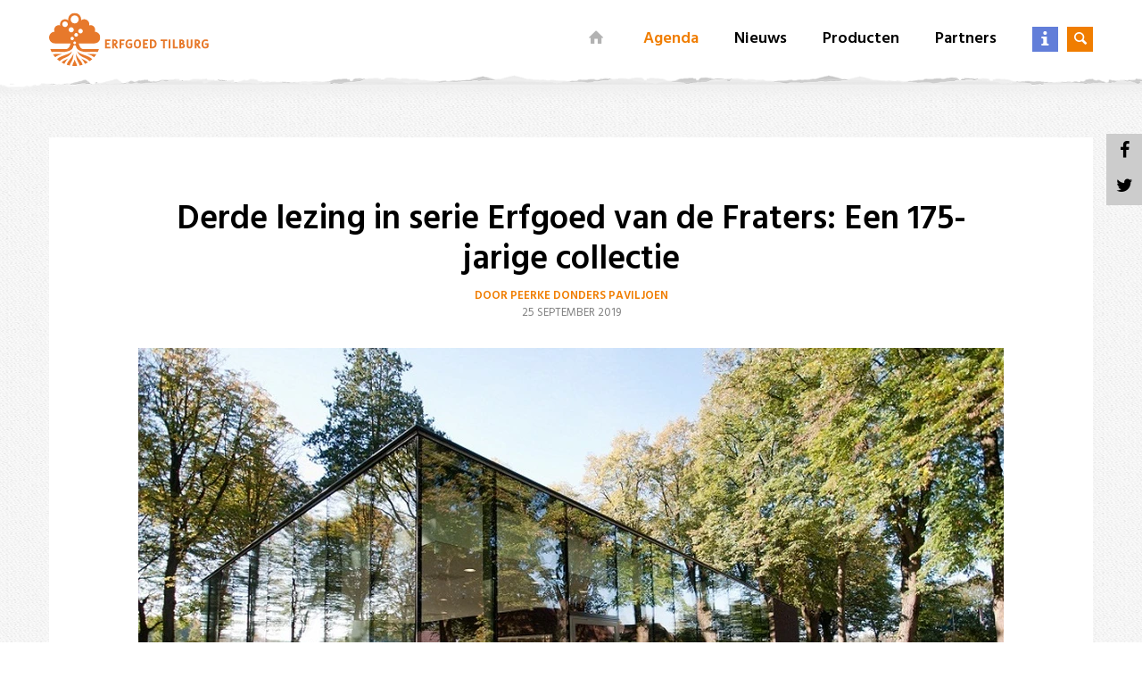

--- FILE ---
content_type: text/html; charset=utf-8
request_url: https://erfgoedtilburg.nl/agenda/eerste-lezing-in-serie-erfgoed-van-de-fraters-barmhartigheid-2/
body_size: 7018
content:
<!DOCTYPE html>
<html lang="nl" prefix="og: http://ogp.me/ns#">
<head>
    <meta charset="utf-8" />
    <meta http-equiv="X-UA-Compatible" content="IE=edge">
    <meta name="viewport" content="width=device-width, initial-scale=1, minimum-scale=1">

            <link href="/css/app.css" rel="stylesheet">
    
    <link href="//fonts.googleapis.com/css?family=Hind:400,600" rel="stylesheet">
    <link href="//maxcdn.bootstrapcdn.com/font-awesome/4.7.0/css/font-awesome.min.css" rel="stylesheet">

            <title>Derde lezing in serie Erfgoed van de Fraters: Een… | Erfgoed Tilburg</title><meta
name="referrer" content="always" /><meta
name="keywords" content="erfgoed, geschiedenis, tilburg, verleden" /><meta
name="description" content="Samen geven we toekomst aan het verleden van Tilburg. Op Erfgoed Tilburg nodigen we je uit het bijzondere erfgoed van Tilburg te ontdekken." /><link
rel="canonical" href="https://erfgoedtilburg.nl/agenda/eerste-lezing-in-serie-erfgoed-van-de-fraters-barmhartigheid-2/" /><meta
name="geo.placename" content="Erfgoed Tilburg" /><meta
name="dcterms.Identifier" content="https://erfgoedtilburg.nl/agenda/eerste-lezing-in-serie-erfgoed-van-de-fraters-barmhartigheid-2/" /><meta
name="dcterms.Format" content="text/html" /><meta
name="dcterms.Relation" content="Erfgoed Tilburg" /><meta
name="dcterms.Language" content="nl" /><meta
name="dcterms.Publisher" content="Erfgoed Tilburg" /><meta
name="dcterms.Type" content="text/html" /><meta
name="dcterms.Coverage" content="https://erfgoedtilburg.nl/" /><meta
name="dcterms.Rights" content="Copyright &copy;2026 Erfgoed Tilburg." /><meta
name="dcterms.Title" content="Derde lezing in serie Erfgoed van de Fraters: Een…" /><meta
name="dcterms.Creator" content="Visited" /><meta
name="dcterms.Subject" content="erfgoed, geschiedenis, tilburg, verleden" /><meta
name="dcterms.Contributor" content="Erfgoed Tilburg" /><meta
name="dcterms.Date" content="2026-01-28" /><meta
name="dcterms.Description" content="Samen geven we toekomst aan het verleden van Tilburg. Op Erfgoed Tilburg nodigen we je uit het bijzondere erfgoed van Tilburg te ontdekken." /><meta
property="fb:profile_id" content="132399800755005" /><meta
property="og:type" content="article" /><meta
property="og:locale" content="nl_NL" /><meta
property="og:url" content="https://erfgoedtilburg.nl/agenda/eerste-lezing-in-serie-erfgoed-van-de-fraters-barmhartigheid-2/" /><meta
property="og:title" content="Derde lezing in serie Erfgoed van de Fraters: Een 175-jarige collectie | Erfgoed Tilburg" /><meta
property="og:description" content="Samen geven we toekomst aan het verleden van Tilburg. Op Erfgoed Tilburg nodigen we je uit het bijzondere erfgoed van Tilburg te ontdekken." /><meta
property="og:image" content="https://erfgoedtilburg.nl/upload/items/2019/agenda/eerste-lezing-in-serie-erfgoed-van-de-fraters-barmhartigheid-1/_1200x630_crop_center-center/peerkedonders_tilburg_paviljoen.jpg" /><meta
property="og:site_name" content="Erfgoed Tilburg" /><meta
property="article:author" content="https://www.facebook.com/erfgoedtilburg" /><meta
property="article:publisher" content="https://www.facebook.com/erfgoedtilburg" /><meta
property="article:tag" content="erfgoed" /><meta
property="article:tag" content="geschiedenis" /><meta
property="article:tag" content="tilburg" /><meta
property="article:tag" content="verleden" /><meta
property="twitter:card" content="summary" /><meta
property="twitter:site" content="@erfgoedtilburg" /><meta
property="twitter:title" content="Alles over het erfgoed van Tilburg | Erfgoed Tilburg" /><meta
property="twitter:description" content="Samen geven we toekomst aan het verleden van Tilburg. Op Erfgoed Tilburg nodigen we je uit het bijzondere erfgoed van Tilburg te ontdekken." /><meta
property="twitter:image" content="https://erfgoedtilburg.nl/upload/items/default-seo.png" /><script type="application/ld+json">{"@context":"http://schema.org","@type":"Corporation","name":"Erfgoed Tilburg","url":"https://erfgoedtilburg.nl/","sameAs":["https://twitter.com/erfgoedtilburg","https://www.facebook.com/erfgoedtilburg"],"image":{"@type":"ImageObject","url":"https://erfgoedtilburg.nl/upload/items/erfgoed-tilburg-logo.png","height":"60","width":"179"},"logo":{"@type":"ImageObject","url":"https://erfgoedtilburg.nl/upload/items/erfgoed-tilburg-logo.png","height":"60","width":"179"},"location":{"@type":"Place","name":"Erfgoed Tilburg","image":{"@type":"ImageObject","url":"https://erfgoedtilburg.nl/upload/items/erfgoed-tilburg-logo.png","height":"60","width":"179"},"logo":{"@type":"ImageObject","url":"https://erfgoedtilburg.nl/upload/items/erfgoed-tilburg-logo.png","height":"60","width":"179"},"url":"https://erfgoedtilburg.nl/","sameAs":["https://twitter.com/erfgoedtilburg","https://www.facebook.com/erfgoedtilburg"]}}</script><script type="application/ld+json">{"@context":"http://schema.org","@type":"WebSite","name":"Erfgoed Tilburg","description":"Samen geven we toekomst aan het verleden van Tilburg. Op Erfgoed Tilburg nodigen we je uit het bijzondere erfgoed van Tilburg te ontdekken.","url":"https://erfgoedtilburg.nl/","image":"https://erfgoedtilburg.nl/upload/items/default-seo.png","sameAs":["https://twitter.com/erfgoedtilburg","https://www.facebook.com/erfgoedtilburg"],"copyrightHolder":{"@type":"Corporation","name":"Erfgoed Tilburg","url":"https://erfgoedtilburg.nl/","sameAs":["https://twitter.com/erfgoedtilburg","https://www.facebook.com/erfgoedtilburg"],"image":{"@type":"ImageObject","url":"https://erfgoedtilburg.nl/upload/items/erfgoed-tilburg-logo.png","height":"60","width":"179"},"logo":{"@type":"ImageObject","url":"https://erfgoedtilburg.nl/upload/items/erfgoed-tilburg-logo.png","height":"60","width":"179"},"location":{"@type":"Place","name":"Erfgoed Tilburg","image":{"@type":"ImageObject","url":"https://erfgoedtilburg.nl/upload/items/erfgoed-tilburg-logo.png","height":"60","width":"179"},"logo":{"@type":"ImageObject","url":"https://erfgoedtilburg.nl/upload/items/erfgoed-tilburg-logo.png","height":"60","width":"179"},"url":"https://erfgoedtilburg.nl/","sameAs":["https://twitter.com/erfgoedtilburg","https://www.facebook.com/erfgoedtilburg"]}},"author":{"@type":"Corporation","name":"Erfgoed Tilburg","url":"https://erfgoedtilburg.nl/","sameAs":["https://twitter.com/erfgoedtilburg","https://www.facebook.com/erfgoedtilburg"],"image":{"@type":"ImageObject","url":"https://erfgoedtilburg.nl/upload/items/erfgoed-tilburg-logo.png","height":"60","width":"179"},"logo":{"@type":"ImageObject","url":"https://erfgoedtilburg.nl/upload/items/erfgoed-tilburg-logo.png","height":"60","width":"179"},"location":{"@type":"Place","name":"Erfgoed Tilburg","image":{"@type":"ImageObject","url":"https://erfgoedtilburg.nl/upload/items/erfgoed-tilburg-logo.png","height":"60","width":"179"},"logo":{"@type":"ImageObject","url":"https://erfgoedtilburg.nl/upload/items/erfgoed-tilburg-logo.png","height":"60","width":"179"},"url":"https://erfgoedtilburg.nl/","sameAs":["https://twitter.com/erfgoedtilburg","https://www.facebook.com/erfgoedtilburg"]}},"creator":{"@type":"Organization","name":"Visited","alternateName":"Visited - Webdesign &amp; Development","description":"Visited is een internetbureau uit Tilburg dat samen met onze klanten bouwt aan digitale belevingen. Ze ontwerpen en ontwikkelen websites, webshops en platformen.","url":"https://www.visited.nl/","image":{"@type":"ImageObject","url":"https://erfgoedtilburg.nl/upload/partners/visited-logo.png","height":"540","width":"2000"},"telephone":"+31133699532","email":"&#105;&#110;&#102;&#111;&#64;&#118;&#105;&#115;&#105;&#116;&#101;&#100;&#46;&#110;&#108;","address":{"@type":"PostalAddress","streetAddress":"Veemarktstraat 34, Tilburg, Netherlands","addressCountry":"NL"},"logo":{"@type":"ImageObject","url":"https://erfgoedtilburg.nl/upload/partners/visited-logo.png","height":"540","width":"2000"},"location":{"@type":"Place","name":"Visited","alternateName":"Visited - Webdesign &amp; Development","description":"Visited is een internetbureau uit Tilburg dat samen met onze klanten bouwt aan digitale belevingen. Ze ontwerpen en ontwikkelen websites, webshops en platformen.","telephone":"+31133699532","url":"https://www.visited.nl/","geo":{"@type":"GeoCoordinates","latitude":"51.5581651","longitude":"5.0930067"},"address":{"@type":"PostalAddress","streetAddress":"Veemarktstraat 34, Tilburg, Netherlands","addressCountry":"NL"}},"contactPoint":[{"@type":"ContactPoint","telephone":"+31133699532","contactType":"technical support"}]}}</script><script type="application/ld+json">{"@context":"http://schema.org","@type":"Place","name":"Erfgoed Tilburg","image":{"@type":"ImageObject","url":"https://erfgoedtilburg.nl/upload/items/erfgoed-tilburg-logo.png","height":"60","width":"179"},"logo":{"@type":"ImageObject","url":"https://erfgoedtilburg.nl/upload/items/erfgoed-tilburg-logo.png","height":"60","width":"179"},"url":"https://erfgoedtilburg.nl/","sameAs":["https://twitter.com/erfgoedtilburg","https://www.facebook.com/erfgoedtilburg"]}</script><script type="application/ld+json">{"@context":"http://schema.org","@type":"BreadcrumbList","itemListElement":[{"@type":"ListItem","position":"1","item":{"@id":"https://erfgoedtilburg.nl/","name":"Home"}},{"@type":"ListItem","position":"2","item":{"@id":"https://erfgoedtilburg.nl/agenda/eerste-lezing-in-serie-erfgoed-van-de-fraters-barmhartigheid-2/","name":"Derde lezing in serie Erfgoed van de Fraters: Een 175-jarige collectie"}}]}</script>    
    <link rel="apple-touch-icon" sizes="180x180" href="/img/favicon/apple-touch-icon.png">
<link rel="icon" type="image/png" sizes="32x32" href="/img/favicon/favicon-32x32.png">
<link rel="icon" type="image/png" sizes="16x16" href="/img/favicon/favicon-16x16.png">
<link rel="manifest" href="/img/favicon/manifest.json">
<link rel="mask-icon" href="/img/favicon/safari-pinned-tab.svg" color="#f07d00">
<link rel="shortcut icon" href="/img/favicon/favicon.ico">
<meta name="apple-mobile-web-app-title" content="Erfgoed Tilburg">
<meta name="application-name" content="Erfgoed Tilburg">
<meta name="msapplication-config" content="/img/favicon/browserconfig.xml">
<meta name="theme-color" content="#ffffff">    <script>(function(w,d,s,l,i){w[l]=w[l]||[];w[l].push({'gtm.start':
new Date().getTime(),event:'gtm.js'});var f=d.getElementsByTagName(s)[0],
j=d.createElement(s),dl=l!='dataLayer'?'&l='+l:'';j.async=true;j.src=
'https://www.googletagmanager.com/gtm.js?id='+i+dl;f.parentNode.insertBefore(j,f);
})(window,document,'script','dataLayer','GTM-P5T8VC7');</script>
</head>

<body>
    <noscript><iframe src="https://www.googletagmanager.com/ns.html?id=GTM-P5T8VC7"
height="0" width="0" style="display:none;visibility:hidden"></iframe></noscript>

    <div class="wrapper">

        <header class="header" id="header">
            <div class="header_main row">
                <div class="column small-12">
                                                                        <a href="/" title="Terug naar de homepagina" class="logo">        <img src="/img/erfgoed-tilburg-logo.svg" alt="Erfgoed Tilburg" onerror="this.onerror=null; this.src='/img/erfgoed-tilburg-logo.svg'">
    </a>
                        
                                                    <nav class="medium-text-right">

                                                                <ul class="menu_main reset_list" id="menu_main" data-animate="menu-in menu-out">
                                    <li>
                                        <a href="/" class="homepage" title="Terug naar de homepage">
                                            <i class="icon-home"></i>
                                            <span class="show-for-small-only">Homepage</span>
                                        </a>
                                    </li>
                                                                                                                    <li>
                                            <a href="/agenda/" class=" active" title="">Agenda</a>
                                        </li>
                                                                                                                    <li>
                                            <a href="/nieuws/" class=" " title="">Nieuws</a>
                                        </li>
                                                                                                                    <li>
                                            <a href="/producten/" class=" " title="">Producten</a>
                                        </li>
                                                                                                                    <li>
                                            <a href="/partners/" class=" " title="">Partners</a>
                                        </li>
                                                                        <li class="menu_main_info">
                                        <a href="#info" title="Informatie over Erfgoed Tilburg">
                                            <i class="icon-info"></i>
                                            <span class="show-for-small-only">Informatie</span>
                                        </a>
                                        <div class="info_popup">
    <div class="triangle"></div>
    <ul>
                    <li>
                <div class="show-for-medium">
                    <h3>Over Erfgoed Tilburg</h3>
                    <p>Erfgoed Tilburg is er voor alle Tilburgers en andere mensen die geïnteresseerd zijn in de geschiedenis van Tilburg. De site biedt een bonte verzameling aan nieuws, activiteiten en producten die met Tilburgs erfgoed te maken hebben.</p>
                </div>

                            </li>
                    <li>
                <div class="show-for-medium">
                    <h3>Vragen of opmerkingen?</h3>
                    <p>De eindredactie van Erfgoed Tilburg is in handen van Stadsmuseum Tilburg. Heeft u een vraag of opmerking over de site of de inhoud daarvan?</p>
                </div>

                                    <span class="info_link">
                        <a href="https://erfgoedtilburg.nl/contact/" title="Contact opnemen">Contact opnemen</a>
                    </span>
                            </li>
                    <li>
                <div class="show-for-medium">
                    <h3>Bericht plaatsen</h3>
                    <p>Wilt u graag uw erfgoed-gerelateerde evenement, nieuwsbericht of andere activiteit op Erfgoed Tilburg plaatsen? Neem contact op met de redactie.</p>
                </div>

                                    <span class="info_link">
                        <a href="https://erfgoedtilburg.nl/bericht-plaatsen/" title="Bericht plaatsen">Bericht plaatsen</a>
                    </span>
                            </li>
                    <li>
                <div class="show-for-medium">
                    <h3>Financiële bijdrage voor Erfgoed</h3>
                    <p>Wist u dat er mogelijkheden zijn voor een financiële bijdrage voor uw erfgoedproject?</p>
                </div>

                                    <span class="info_link">
                        <a href="https://erfgoedtilburg.nl/subsidie/" title="Erfgoedbijdrage">Erfgoedbijdrage</a>
                    </span>
                            </li>
            </ul>
</div>                                    </li>
                                    <li class="menu_main_search">
                                        <a href="#zoeken" title="Zoeken op Erfgoed Tilburg" data-open="zoeken">
                                            <i class="icon-search"></i>
                                            <span class="show-for-small-only">Zoeken</span>
                                        </a>
                                    </li>
                                </ul>

                                <div class="mobile_menu_btn" data-responsive-toggle="menu_main" data-hide-for="medium">
                                    <button class="mob_menu_btn" type="button" data-toggle="menu_main"></button>
                                </div>

                            </nav>
                                                            </div>
            </div>

                    </header>

                    <main class="main paper_top bg_paper">
                
    <div class="bg_paper pad_big">
        <div class="row">
            <div class="column small-12">
                
                    
                    <div class="item_detail_wrapper pad_big">
                        <div class="row">
                            <div class="column small-12">

                                <article class="item item_detail">
                                    <header>
                                        <h1>Derde lezing in serie Erfgoed van de Fraters: Een 175-jarige collectie</h1>
                                                    <span class="doorpartner">
            Door Peerke Donders Paviljoen
        </span>
    
                                                <span class="date">
        25 september 2019
    </span>

                                    </header>
                                    <figure>
                                        <div class="fig_tr">
                                                            
                                        </div>
                                        <div class="fig_bl">
                                                <span class="type_label agenda">
            Lezing
        </span>
                                        </div>

                                            
    <picture>
        <source type="image/webp" srcset="/_resized/upload/items/2019/agenda/eerste-lezing-in-serie-erfgoed-van-de-fraters-barmhartigheid-1/1378/peerkedonders_tilburg_paviljoen_5aee3e0359ef1bc223c946ab63b2e0d1.webp 2x, /_resized/upload/items/2019/agenda/eerste-lezing-in-serie-erfgoed-van-de-fraters-barmhartigheid-1/1378/peerkedonders_tilburg_paviljoen_de40270cf51066b92582f3b392dcb0c0.webp 1x"/>
        <img srcset="/_resized/upload/items/2019/agenda/eerste-lezing-in-serie-erfgoed-van-de-fraters-barmhartigheid-1/1378/peerkedonders_tilburg_paviljoen_5aee3e0359ef1bc223c946ab63b2e0d1.jpg 2x" src="/_resized/upload/items/2019/agenda/eerste-lezing-in-serie-erfgoed-van-de-fraters-barmhartigheid-1/1378/peerkedonders_tilburg_paviljoen_de40270cf51066b92582f3b392dcb0c0.jpg" alt="Peerkedonders Tilburg Paviljoen"/>
    </picture>


                                    </figure>
                                    <div class="figure_bottom">

                                                                                    <div class="fig_onderschrift">
                                                Foto: Peerke Donders Paviljoen in Tilburg-Noord
                                            </div>
                                        
                                        <ul class="breadcrumb hide-for-small-only">
                                            <li><a href="/">Home</a></li>
                                            <li><a href="/agenda/">Agenda</a></li>
                                            <li><a href="https://erfgoedtilburg.nl/agenda/eerste-lezing-in-serie-erfgoed-van-de-fraters-barmhartigheid-2/">Derde lezing in serie Erfgoed van de Fraters: Een 175-jarige collectie</a></li>
                                        </ul>

                                    </div>
                                    <div class="row">
                                        <div class="column small-12 medium-8">
                                            <div class="main">

                                                                                                    <p>
                                                        <b>
                                                            In september en oktober van 2019 wordt er een serie van drie lezingen georganiseerd in het Peerke Donders Paviljoen. Deze lezingen passen bij de expositie Missie van Barmhartigheid, bij gelegenheid van 175 jaar Fraters van Tilburg.  

Op zondag 20 oktober geeft kunsthistoricus Joost van Hest een lezing over de 175 jaar oude collectie van de Fraters, het culturele erfgoed van de Fraters in Tilburg. Deze lezing start om 15.00 uur in het paviljoen en is gratis te bezoeken.
                                                        </b>
                                                    </p>
                                                
                                                <div class="content">
                                                    <p>In deze lezing doet Joost van Hest verslag van zijn inventarisatie van het cultuurgoed van de fraters in Tilburg. Wat zijn betekenisvolle schilderijen en andere objecten? Wat zeggen ze over de identiteit en missie van de fraters? Wat moet er met deze collectie gebeuren en vooral: wat is het behouden waard?</p><p>Joost van Hest is kunsthistoricus en gespecialiseerd in religieus erfgoed. Als erfgoedconsulent adviseert hij veel Nederlandse kloosters. In 2016 maakte hij, in samenwerking met Museum Catharijneconvent, een inventarisatie van het cultuurgoed van de Fraters in Tilburg. Hierover schreef hij ook een artikel in het blad "Tilburg, tijdschrift voor geschiedenis, monumenten en cultuur, april 2019".</p><p>Dit is de derde en laatste lezing in een serie van drie.</p>
                                                </div>

                                                                                            </div>

                                            
                                            <ul class="tags">
                                                                                            </ul>

                                            <div class="sharer">
                                                <div class="share_title">
                                                    Deel dit bericht met een ander
                                                </div>
                                                <div class="share"></div>
                                            </div>
                                        </div>
                                        <div class="column small-12 medium-4">
                                                                                            <div class="side">
                                                                                                                <div class="date_block" title="Deze activiteit is reeds verlopen"><span class="doorlopend">
                        Verlopen
                    </span></div>
                                                                                                        <h3>Datum en tijden</h3>
                                                                                                            <p>Zondag 20 oktober om 15.00 uur</p>
                                                                                                    </div>
                                            
                                                                                            <div class="side">
                                                    <h3>Locatie</h3>
                                                                                                            <div class="map_overlay">
                                                            <div id="map"></div>
                                                        </div>
                                                                                                                                                                <div class="locatie">
                                                            Peerke Donders Paviljoen - Museum voor Naastenliefde<br />
Peerke Donderspark 3<br />
5011 XL Tilburg
                                                        </div>
                                                                                                    </div>
                                            
                                            
                                                                                            <div class="side">
                                                    <h3>Meer informatie</h3>
                                                    e-mail aan secretariaat van de Fraters: j.kortekaas@cmmbrothers.nl of telefonisch op 013-5432777 (ma t/m do 9.00-12.30 uur)
                                                </div>
                                            
                                            
                                            <div class="side">
                                                <h3>Geplaatst door</h3>
                                                                                                                                                        <div class="side_partner">
                                                        Peerke Donders Paviljoen
                                                    </div>
                                                                                                                                                </div>
                                        </div>
                                    </div>
                                </article>

                            </div>
                        </div>
                    </div>

                
                                    
                    
                                            
                        
                        
                        
                    
                    
                                            <div class="linked">
                            <div class="heading_line pad_big">
                                <h3>Wellicht ook interessant voor je</h3>
                            </div>
                            <div class="row" data-equalizer data-equalize-on="medium">
                                                                    <div class="column small-12 medium-4">
                                        <article class="item item_full ">
    <a href="https://erfgoedtilburg.nl/nieuws/twee-batôns-dirigeerstokjes-van-jos-kessels/">
        <figure>
            <div class="fig_tr">
                                            </div>
            <div class="fig_bl">
                    <span class="type_label nieuws">
            Nieuws
        </span>
            </div>

                                
    <picture>
        <source type="image/webp" srcset="/_resized/upload/items/2025/nieuws/twee-batôns-dirigeerstokjes-van-jos-kessels/2976/250504-Bezoek-Claudia-aan-Kessels-Museum-060-scaled_5eca3fd28ae36aad1a6aa03b14904c4c.webp 2x, /_resized/upload/items/2025/nieuws/twee-batôns-dirigeerstokjes-van-jos-kessels/2976/250504-Bezoek-Claudia-aan-Kessels-Museum-060-scaled_381ef986b23a62916401f752f724e9b3.webp 1x"/>
        <img srcset="/_resized/upload/items/2025/nieuws/twee-batôns-dirigeerstokjes-van-jos-kessels/2976/250504-Bezoek-Claudia-aan-Kessels-Museum-060-scaled_5eca3fd28ae36aad1a6aa03b14904c4c.jpg 2x" src="/_resized/upload/items/2025/nieuws/twee-batôns-dirigeerstokjes-van-jos-kessels/2976/250504-Bezoek-Claudia-aan-Kessels-Museum-060-scaled_381ef986b23a62916401f752f724e9b3.jpg" alt="250504 Bezoek Claudia Aan Kessels Museum 060 Scaled"/>
    </picture>

                    </figure>

        <div class="main">
            <div data-equalizer-watch>
                <h2>Twee Batôns (dirigeerstokjes) van Jos Kessels</h2>
                <p>Nu te zien in het Kessels Museum</p>
            </div>
            <footer>
                            <span class="doorpartner">
            Door Kessels Muziek
        </span>
    
                        <span class="date">
        19 juni 2025
    </span>

            </footer>
        </div>
    </a>
</article>                                    </div>
                                                                    <div class="column small-12 medium-4">
                                        <article class="item item_full ">
    <a href="https://erfgoedtilburg.nl/agenda/peerke-donders-park/">
        <figure>
            <div class="fig_tr">
                                        <div class="date_block" title="doorlopende activiteit"><span class="doorlopend">
                    doorlopend
                </span></div>
                                            </div>
            <div class="fig_bl">
                    <span class="type_label agenda">
            Tentoonstelling
        </span>
            </div>

                                
    <picture>
        <source type="image/webp" srcset="/_resized/upload/items/2020/agenda/peerke-donders-park/417/peerke-donders-paviljoen-foto-anthonie-quispel_5eca3fd28ae36aad1a6aa03b14904c4c.webp 2x, /_resized/upload/items/2020/agenda/peerke-donders-park/417/peerke-donders-paviljoen-foto-anthonie-quispel_381ef986b23a62916401f752f724e9b3.webp 1x"/>
        <img srcset="/_resized/upload/items/2020/agenda/peerke-donders-park/417/peerke-donders-paviljoen-foto-anthonie-quispel_5eca3fd28ae36aad1a6aa03b14904c4c.jpg 2x" src="/_resized/upload/items/2020/agenda/peerke-donders-park/417/peerke-donders-paviljoen-foto-anthonie-quispel_381ef986b23a62916401f752f724e9b3.jpg" alt="Peerke Donders Paviljoen Foto Anthonie Quispel"/>
    </picture>

                    </figure>

        <div class="main">
            <div data-equalizer-watch>
                <h2>Museum in Peerke Donders Park</h2>
                <p>Ten noorden van Tilburg wordt op een historische plek religieuze volkscultuur verenigd met een eigentijdse beleving in een museum voor naastenliefde.</p>
            </div>
            <footer>
                            <span class="doorpartner">
            Door Peerke Donders Park
        </span>
    
                        <span class="date">
        28 november 2017
    </span>

            </footer>
        </div>
    </a>
</article>                                    </div>
                                                                    <div class="column small-12 medium-4">
                                        <article class="item item_full ">
    <a href="https://erfgoedtilburg.nl/nieuws/open-call-monument-slavernijverleden/">
        <figure>
            <div class="fig_tr">
                                            </div>
            <div class="fig_bl">
                    <span class="type_label nieuws">
            Nieuws
        </span>
            </div>

                                
    <picture>
        <source type="image/webp" srcset="/_resized/upload/items/2020/nieuws/open-call-monument-slavernijverleden/1808/Knipsel_5eca3fd28ae36aad1a6aa03b14904c4c.webp 2x, /_resized/upload/items/2020/nieuws/open-call-monument-slavernijverleden/1808/Knipsel_381ef986b23a62916401f752f724e9b3.webp 1x"/>
        <img srcset="/_resized/upload/items/2020/nieuws/open-call-monument-slavernijverleden/1808/Knipsel_5eca3fd28ae36aad1a6aa03b14904c4c.jpg 2x" src="/_resized/upload/items/2020/nieuws/open-call-monument-slavernijverleden/1808/Knipsel_381ef986b23a62916401f752f724e9b3.jpg" alt="Knipsel"/>
    </picture>

                    </figure>

        <div class="main">
            <div data-equalizer-watch>
                <h2>Open call: Monument slavernijverleden</h2>
                <p>Kunstenaar gezocht voor nieuw monument!</p>
            </div>
            <footer>
                            <span class="doorpartner">
            Door Comité 30 juni - 1 juli Tilburg
        </span>
    
                        <span class="date">
        19 november 2020
    </span>

            </footer>
        </div>
    </a>
</article>                                    </div>
                                                            </div>
                        </div>
                    
                
            </div>
        </div>
    </div>

            </main>
        
        <div class="social_menu_side show-for-medium">
                    <ul class="reset_list">
                    <li>
                <a href="https://www.facebook.com/erfgoedtilburg" class="facebook" title="" target="_blank">
                    <i class="icon-facebook"></i>
                    <span>Facebook</span>
                </a>
            </li>
                    <li>
                <a href="https://twitter.com/erfgoedtilburg" class="twitter" title="" target="_blank">
                    <i class="icon-twitter"></i>
                    <span>Twitter</span>
                </a>
            </li>
            </ul>
        </div>

    </div>

    <footer class="footer">
        
            
<div class="footer_cta footer_cta_gray" data-interchange="[/_resized/upload/items/footer_banners/410/footer_40dceb520c2162512a8e8addf73b0e2a.jpg, small], [/_resized/upload/items/footer_banners/410/footer_76c2033ec4be88e603cfb5db1c34fc9c.jpg, medium], [/_resized/upload/items/footer_banners/410/footer_106f97a8e3403c2e9be3d37d394fba08.jpg, large], [/_resized/upload/items/footer_banners/410/footer_38abe731d2dc62dc9465577a21ef1e9f.jpg, xlarge], [/_resized/upload/items/footer_banners/410/footer_e8c7523c9d3f2bd732dbdef715ff9082.jpg, xxlarge]">
    <h3>Zelf een interessant erfgoedproject?</h3>
    <p>
        Je kunt in aanmerking komen voor subsidie.<br>
        <a href="/subsidie/" class="button primary large">Meer informatie</a>
    </p>
</div>
            <div class="footer_bottom">
                <div class="row">
                    <nav class="column small-12 large-3">

                                                <ul class="menu_footer reset_list">
                                                            <li>
                                    <a href="/agenda/" class="" title="">Agenda</a>
                                </li>
                                                            <li>
                                    <a href="/nieuws/" class="" title="">Nieuws</a>
                                </li>
                                                            <li>
                                    <a href="/producten/" class="" title="">Producten</a>
                                </li>
                                                            <li>
                                    <a href="/partners/" class="" title="">Partners</a>
                                </li>
                                                    </ul>

                    </nav>
                    <nav class="column small-12 large-3">

                                                <ul class="menu_footer reset_list">
                                                            <li>
                                    <a href="/contact" class="" title="">Contact opnemen</a>
                                </li>
                                                            <li>
                                    <a href="/bericht-plaatsen" class="" title="">Bericht plaatsen</a>
                                </li>
                                                            <li>
                                    <a href="/subsidie" class="" title="">Erfgoedbijdrage</a>
                                </li>
                                                    </ul>

                                                <ul class="menu_footer reset_list">
                                                            <li>
                                    <a href="/proclaimer" class="" title="">Proclaimer</a>
                                </li>
                                                            <li>
                                    <a href="/privacy-policy" class="" title="">Privacy policy</a>
                                </li>
                                                    </ul>

                    </nav>
                    <div class="column small-12 large-3">

                                                
                    </div>
                    <div class="column small-12 large-3 large-text-right">

                        <h4>Volg ons</h4>
                        <div class="footer_sm">
                                    <ul class="reset_list">
                    <li>
                <a href="https://www.facebook.com/erfgoedtilburg" class="facebook" title="" target="_blank">
                    <i class="icon-facebook"></i>
                    <span>Facebook</span>
                </a>
            </li>
                    <li>
                <a href="https://twitter.com/erfgoedtilburg" class="twitter" title="" target="_blank">
                    <i class="icon-twitter"></i>
                    <span>Twitter</span>
                </a>
            </li>
            </ul>
                        </div>

                    </div>
                    <div class="column small-12 large-text-right">
                        <div class="copy">
                            <span>&copy; 2026 Erfgoed Tilburg</span>
                            <span>Website door <a href="https://www.visited.nl" target="_blank">Visited</a></span>
                        </div>
                    </div>
                </div>
            </div>
            </footer>

        
        
                    <script>var map;function initMap(){map=new google.maps.Map(document.getElementById("map"),{center:{lat:0.00000000,lng:0.00000000},zoom:14,scrollwheel:false,disableDefaultUI:true,panControl:false,zoomControl:false,scaleControl:false});var noPoi=[{"featureType":"administrative","elementType":"all","stylers":[{"visibility":"off"}]},{"featureType":"administrative","elementType":"labels.text","stylers":[{"saturation":"29"},{"lightness":"16"}]},{"featureType":"administrative.neighborhood","elementType":"all","stylers":[{"visibility":"off"}]},{"featureType":"administrative.land_parcel","elementType":"all","stylers":[{"visibility":"off"}]},{"featureType":"landscape.man_made","elementType":"all","stylers":[{"visibility":"off"}]},{"featureType":"poi","elementType":"labels","stylers":[{"visibility":"off"}]},{"featureType":"road","elementType":"labels","stylers":[{"lightness":20}]},{"featureType":"road.highway","elementType":"geometry","stylers":[{"hue":"#f49935"}]},{"featureType":"road.highway","elementType":"labels","stylers":[{"visibility":"off"}]},{"featureType":"road.arterial","elementType":"geometry","stylers":[{"hue":"#fad959"}]},{"featureType":"road.arterial","elementType":"labels","stylers":[{"visibility":"off"}]},{"featureType":"road.local","elementType":"geometry","stylers":[{"visibility":"simplified"}]},{"featureType":"road.local","elementType":"labels","stylers":[{"visibility":"simplified"}]},{"featureType":"transit","elementType":"all","stylers":[{"visibility":"off"}]},{"featureType":"water","elementType":"all","stylers":[{"hue":"#007bff"},{"saturation":30},{"lightness":49}]},{"featureType":"water","elementType":"labels","stylers":[{"visibility":"off"}]}];map.setOptions({styles:noPoi});var marker=new google.maps.Marker({position:{lat:0.00000000,lng:0.00000000},map:map});}</script> <script src="//maps.googleapis.com/maps/api/js?key=AIzaSyBrGR5wn6HMbsvn5khVj7G88TYaq_3vSIQ&callback=initMap" async defer></script>        
    
    <div class="reveal" id="zoeken" data-reveal  data-animation-in="fade-in">
    <div class="zoeken">
        <h3>Zoeken op Erfgoed Tilburg</h3>

        <form action="https://erfgoedtilburg.nl/zoeken/">
            <div class="input-group">
                <input type="search" class="input-group-field" name="q" placeholder="Zoekterm">
                <div class="input-group-button">
                    <button type="submit" class="button"><i class="icon-right"></i></button>
                </div>
            </div>
        </form>
    </div>

    <button class="close-button" data-close aria-label="Close modal" type="button">
        <span aria-hidden="true">&times;</span>
    </button>
</div>

                        <script src="/js/app.js" async></script>
            
    <!-- ***************************************************** -->
    <!-- ***                                               *** -->
    <!-- ***    Webdesign & development door Visited.nl    *** -->
    <!-- ***                                               *** -->
    <!-- ***************************************************** -->

</body>
</html>

--- FILE ---
content_type: image/svg+xml
request_url: https://erfgoedtilburg.nl/img/erfgoed-tilburg-logo.svg
body_size: 4076
content:
<?xml version="1.0" encoding="UTF-8"?>
<svg width="179px" height="60px" viewBox="0 0 179 60" version="1.1" xmlns="http://www.w3.org/2000/svg" xmlns:xlink="http://www.w3.org/1999/xlink">
    <!-- Generator: Sketch 46.2 (44496) - http://www.bohemiancoding.com/sketch -->
    <title>erfgoed-tilburg-logo</title>
    <desc>Created with Sketch.</desc>
    <defs>
        <polygon id="path-1" points="28.7097115 60 0.0346153846 60 0.0346153846 0.535961538 28.7097115 0.535961538 57.3848077 0.535961538 57.3848077 60"></polygon>
    </defs>
    <g id="Page-1" stroke="none" stroke-width="1" fill="none" fill-rule="evenodd">
        <g id="erfgoed-tilburg-logo">
            <g id="Group-3">
                <mask id="mask-2" fill="white">
                    <use xlink:href="#path-1"></use>
                </mask>
                <g id="Clip-2"></g>
                <path d="M28.6926923,52.7619231 C29.3584615,55.3425 31.0909615,57.1246154 31.29,59.8840385 C30.4338462,59.9601923 29.5678846,60 28.6926923,60 C27.8169231,60 26.9509615,59.9601923 26.0953846,59.8840385 C26.2938462,57.1246154 28.0269231,55.3425 28.6921154,52.7619231 L28.6921154,52.7601923 L28.6926923,52.7601923 L28.6926923,52.7596154 L28.6926923,52.7619231 Z M14.0175,56.0163462 C15.0259615,56.6088462 16.0719231,57.1430769 17.1530769,57.6126923 C18.1955769,55.4573077 19.8640385,53.0619231 21.4234615,51.4615385 C20.0042308,52.32 15.2001923,54.27 14.0175,56.0163462 L14.0175,56.0163462 Z M19.8288462,58.62 C20.9134615,58.9673077 22.0257692,59.2528846 23.1617308,59.4721154 C24.0761538,55.1394231 26.9151923,55.0782692 27.3323077,46.1705769 C25.0038462,52.0148077 20.9175,54.1136538 19.8288462,58.62 L19.8288462,58.62 Z M25.9315385,43.4261538 C22.1705769,47.6434615 14.2303846,47.5044231 8.95153846,52.2415385 C9.89076923,53.115 10.8876923,53.9273077 11.9365385,54.6709615 C16.3298077,49.6753846 22.6592308,51.2965385 25.9315385,43.4261538 L25.9315385,43.4261538 Z M4.42384615,46.8778846 C5.18769231,48.0426923 6.03346154,49.1486538 6.95192308,50.1888462 C8.69884615,48.5555769 11.43,47.4773077 14.7542308,46.5605769 C10.9886538,46.6078846 7.32403846,46.38 4.42384615,46.8778846 L4.42384615,46.8778846 Z M34.2236538,59.4721154 C35.3596154,59.2528846 36.4719231,58.9673077 37.5565385,58.62 C36.4673077,54.1136538 32.3815385,52.0148077 30.0525,46.1705769 C30.4701923,55.0782692 33.3092308,55.1394231 34.2236538,59.4721154 L34.2236538,59.4721154 Z M42.6311538,46.5605769 C45.9553846,47.4773077 48.6859615,48.5555769 50.4334615,50.1888462 C51.3519231,49.1486538 52.1971154,48.0426923 52.9609615,46.8778846 C50.0607692,46.38 46.3967308,46.6078846 42.6311538,46.5605769 L42.6311538,46.5605769 Z M35.9619231,51.4615385 C37.5213462,53.0619231 39.1898077,55.4573077 40.2317308,57.6126923 C41.3128846,57.1430769 42.3594231,56.6088462 43.3673077,56.0163462 C42.1846154,54.27 37.3811538,52.32 35.9619231,51.4615385 L35.9619231,51.4615385 Z M31.4532692,43.4261538 C34.7261538,51.2965385 41.055,49.6753846 45.4488462,54.6709615 C46.4976923,53.9273077 47.4946154,53.115 48.4332692,52.2415385 C43.1544231,47.5044231 35.2148077,47.6434615 31.4532692,43.4261538 L31.4532692,43.4261538 Z M38.2263462,41.0769231 L55.8911538,41.0769231 C55.4821154,42.1823077 55.0061538,43.2548077 54.4701923,44.2915385 C50.3815385,43.6286538 43.1682692,44.4201923 40.6119231,44.25 C36.6455769,43.9857692 30.8278846,42.3023077 30.2457692,38.0769231 C30.1678846,37.2438462 29.5332692,36.675 28.7371154,36.6715385 L28.7365385,36.6715385 C28.7221154,36.6715385 28.7076923,36.6732692 28.6926923,36.6738462 C28.6776923,36.6732692 28.6632692,36.6715385 28.6482692,36.6715385 C27.8515385,36.675 27.2175,37.2438462 27.1396154,38.0769231 C26.5569231,42.3023077 20.7398077,43.9857692 16.7734615,44.25 C14.2171154,44.4201923 7.00326923,43.6286538 2.91461538,44.2915385 C2.37923077,43.2548077 1.90326923,42.1823077 1.49365385,41.0769231 L19.1584615,41.0769231 C22.5680769,40.8657692 23.9607692,35.7369231 24.1159615,34.6407692 L6.55269231,34.6407692 C2.93365385,34.6407692 0,31.7001923 0,28.0736538 C0,24.5619231 2.75076923,21.6940385 6.21057692,21.5157692 C5.90711538,20.8609615 5.73634615,20.1311538 5.73634615,19.3615385 C5.73634615,16.53 8.03134615,14.2344231 10.8628846,14.2344231 C11.4271154,14.2344231 11.9694231,14.3267308 12.4771154,14.4951923 C12.3744231,14.0711538 12.3178846,13.6280769 12.3178846,13.1723077 C12.3178846,10.0817308 14.8332692,7.56634615 17.9238462,7.56634615 C19.3009615,7.56634615 20.5632692,8.06653846 21.54,8.89326923 C21.4840385,8.53153846 21.4551923,8.16057692 21.4551923,7.78326923 C21.4551923,3.79038462 24.7009615,0.541730769 28.6921154,0.535961538 L28.6926923,0.535961538 C32.6844231,0.541730769 35.9301923,3.79038462 35.9301923,7.78326923 C35.9301923,8.16057692 35.9007692,8.53153846 35.8448077,8.89326923 C36.8221154,8.06653846 38.0838462,7.56634615 39.4609615,7.56634615 C42.5521154,7.56634615 45.0669231,10.0817308 45.0669231,13.1723077 C45.0669231,13.6280769 45.0109615,14.0711538 44.9076923,14.4951923 C45.4153846,14.3267308 45.9576923,14.2344231 46.5219231,14.2344231 C49.3534615,14.2344231 51.6490385,16.53 51.6490385,19.3615385 C51.6490385,20.1311538 51.4782692,20.8609615 51.1742308,21.5157692 C54.6340385,21.6940385 57.3848077,24.5619231 57.3848077,28.0736538 C57.3848077,31.7001923 54.4511538,34.6407692 50.8326923,34.6407692 L33.2688462,34.6407692 C33.4240385,35.7369231 34.8173077,40.8657692 38.2263462,41.0769231 L38.2263462,41.0769231 Z M21.0340385,13.1723077 C21.0340385,11.4576923 19.6390385,10.0626923 17.9238462,10.0626923 C16.2092308,10.0626923 14.8136538,11.4576923 14.8136538,13.1723077 C14.8136538,14.8875 16.2092308,16.2825 17.9238462,16.2825 C19.6390385,16.2825 21.0340385,14.8875 21.0340385,13.1723077 L21.0340385,13.1723077 Z M24.1955769,7.78326923 C24.1955769,10.2686538 26.2171154,12.2907692 28.7025,12.2907692 C31.1878846,12.2907692 33.21,10.2686538 33.21,7.78326923 C33.21,5.29788462 31.1878846,3.27634615 28.7025,3.27634615 C26.2171154,3.27634615 24.1955769,5.29788462 24.1955769,7.78326923 L24.1955769,7.78326923 Z M24.8532692,22.2455769 C26.4282692,22.2455769 27.7032692,20.9694231 27.7032692,19.395 C27.7032692,17.8205769 26.4282692,16.5444231 24.8532692,16.5444231 C23.2788462,16.5444231 22.0026923,17.8205769 22.0026923,19.395 C22.0026923,20.9694231 23.2788462,22.2455769 24.8532692,22.2455769 L24.8532692,22.2455769 Z M27.8469231,29.1461538 C27.8469231,28.0938462 26.9936538,27.2405769 25.9413462,27.2405769 C24.8890385,27.2405769 24.0363462,28.0938462 24.0363462,29.1461538 C24.0363462,30.1978846 24.8890385,31.0511538 25.9413462,31.0511538 C26.9936538,31.0511538 27.8469231,30.1978846 27.8469231,29.1461538 L27.8469231,29.1461538 Z M30.2463462,34.0021154 C30.2463462,33.1632692 29.5638462,32.4807692 28.725,32.4807692 C27.8861538,32.4807692 27.2036538,33.1632692 27.2036538,34.0021154 C27.2036538,34.8409615 27.8861538,35.5228846 28.725,35.5228846 C29.5638462,35.5228846 30.2463462,34.8409615 30.2463462,34.0021154 L30.2463462,34.0021154 Z M32.4455769,25.0828846 C32.4455769,23.9371154 31.5161538,23.0082692 30.3703846,23.0082692 C29.2246154,23.0082692 28.2951923,23.9371154 28.2951923,25.0828846 C28.2951923,26.2292308 29.2246154,27.1580769 30.3703846,27.1580769 C31.5161538,27.1580769 32.4455769,26.2292308 32.4455769,25.0828846 L32.4455769,25.0828846 Z M32.6723077,20.9146154 C32.6723077,22.3338462 33.8226923,23.4842308 35.2413462,23.4842308 C36.6605769,23.4842308 37.8109615,22.3338462 37.8109615,20.9146154 C37.8109615,19.4953846 36.6605769,18.345 35.2413462,18.345 C33.8226923,18.345 32.6723077,19.4953846 32.6723077,20.9146154 L32.6723077,20.9146154 Z" id="Fill-1" fill="#E7792B" mask="url(#mask-2)"></path>
            </g>
            <path d="M62.8725,40.1757692 L68.6313462,40.1757692 L68.6313462,38.4588462 L64.8040385,38.4588462 L64.8040385,35.9192308 L67.5940385,35.9192308 L67.5940385,34.2023077 L64.8040385,34.2023077 L64.8040385,31.9840385 L68.6313462,31.9840385 L68.6313462,30.2676923 L62.8725,30.2676923 L62.8725,40.1757692 Z M72.7084615,40.1757692 L72.7084615,36.4021154 C72.78,36.42 72.7984615,36.4021154 72.8157692,36.3836538 L75.2844231,40.1757692 L77.52,40.1757692 L74.7657692,35.9723077 C76.035,35.4178846 76.7682692,34.4163462 76.7682692,33.1644231 C76.7682692,31.1976923 75.1055769,30.1246154 72.2440385,30.1246154 C71.6717308,30.1246154 71.0994231,30.1961538 70.7775,30.3034615 L70.7775,40.1757692 L72.7084615,40.1757692 Z M72.7084615,34.6851923 L72.7084615,31.8409615 C74.175,31.9303846 74.7657692,32.3238462 74.7657692,33.1644231 C74.7657692,34.0228846 74.0503846,34.5594231 72.7084615,34.6851923 L72.7084615,34.6851923 Z M79.0575,40.1757692 L80.9884615,40.1757692 L80.9884615,36.3121154 L83.7075,36.3121154 L83.7075,34.5957692 L80.9884615,34.5957692 L80.9884615,31.9840385 L84.4759615,31.9840385 L84.4759615,30.2676923 L79.0575,30.2676923 L79.0575,40.1757692 Z M89.7173077,40.3188462 C91.3442308,40.3188462 92.6325,39.7280769 93.33,38.7623077 L93.33,34.5421154 L89.4848077,34.5421154 L89.4848077,36.2584615 L91.3984615,36.2584615 L91.3984615,38.19 C90.9507692,38.4588462 90.4148077,38.6019231 89.7709615,38.6019231 C88.3217308,38.6019231 87.5353846,37.4751923 87.5353846,35.4542308 C87.5353846,33.2359615 88.5905769,31.8409615 90.2353846,31.8409615 C91.1123077,31.8409615 91.5951923,32.0203846 92.1496154,32.3953846 L93.2048077,31.0367308 C92.3278846,30.4107692 91.47,30.1246154 90.2353846,30.1246154 C88.3401923,30.1246154 85.6032692,31.3765385 85.6032692,35.4542308 C85.6032692,39.8711538 88.6078846,40.3188462 89.7173077,40.3188462 L89.7173077,40.3188462 Z M98.9278846,40.3188462 C101.556346,40.3188462 103.077115,38.3509615 103.077115,35.2032692 C103.077115,31.9125 101.789423,30.1246154 99.0525,30.1246154 C96.4776923,30.1246154 95.0111538,32.0919231 95.0111538,35.2569231 C95.0111538,38.4940385 96.3703846,40.3188462 98.9278846,40.3188462 L98.9278846,40.3188462 Z M98.9278846,38.6019231 C97.5680769,38.6019231 96.9421154,37.5288462 96.9421154,35.2569231 C96.9421154,33.0040385 97.6396154,31.8409615 99.0525,31.8409615 C100.572692,31.8409615 101.145,32.8246154 101.145,35.2032692 C101.145,37.3857692 100.375962,38.6019231 98.9278846,38.6019231 L98.9278846,38.6019231 Z M105.204808,40.1757692 L110.963654,40.1757692 L110.963654,38.4588462 L107.135769,38.4588462 L107.135769,35.9192308 L109.925769,35.9192308 L109.925769,34.2023077 L107.135769,34.2023077 L107.135769,31.9840385 L110.963654,31.9840385 L110.963654,30.2676923 L105.204808,30.2676923 L105.204808,40.1757692 Z M113.109808,40.1221154 C113.431154,40.2288462 114.004038,40.3188462 114.576346,40.3188462 C117.473077,40.3188462 120.495577,39.3882692 120.495577,35.3463462 C120.495577,30.9830769 117.724038,30.1246154 114.576346,30.1246154 C114.004038,30.1246154 113.431154,30.2134615 113.109808,30.3034615 L113.109808,40.1221154 Z M115.040769,38.6019231 L115.040769,31.8409615 C117.473077,31.9840385 118.564615,33.0928846 118.564615,35.3463462 C118.564615,37.3673077 117.384231,38.4588462 115.040769,38.6019231 L115.040769,38.6019231 Z M129.653077,31.9840385 L132.460962,31.9840385 L132.460962,30.2676923 L124.913654,30.2676923 L124.913654,31.9840385 L127.703654,31.9840385 L127.703654,40.1757692 L129.653077,40.1757692 L129.653077,31.9840385 Z M134.123654,40.1757692 L136.054615,40.1757692 L136.054615,30.2676923 L134.123654,30.2676923 L134.123654,40.1757692 Z M138.737885,40.1757692 L144.388846,40.1757692 L144.388846,38.4588462 L140.668846,38.4588462 L140.668846,30.2676923 L138.737885,30.2676923 L138.737885,40.1757692 Z M146.070577,40.14 C146.391923,40.2288462 146.964231,40.3188462 147.537115,40.3188462 C150.720577,40.3188462 152.329615,39.2630769 152.329615,37.1711538 C152.329615,36.1690385 151.775192,35.1853846 150.434423,34.7740385 C151.292308,34.3275 151.543269,33.7015385 151.543269,33.0213462 C151.543269,31.1261538 150.148269,30.1246154 147.537115,30.1246154 C146.964231,30.1246154 146.391923,30.2319231 146.070577,30.3034615 L146.070577,40.14 Z M148.001538,34.1480769 L148.001538,31.8773077 C149.1825,31.9667308 149.611154,32.3417308 149.611154,33.0213462 C149.611154,33.6478846 149.146731,34.0228846 148.001538,34.1480769 L148.001538,34.1480769 Z M148.001538,38.5661538 L148.001538,35.8655769 C149.844231,35.9371154 150.362885,36.2948077 150.362885,37.1711538 C150.362885,38.0832692 149.790577,38.4940385 148.001538,38.5661538 L148.001538,38.5661538 Z M158.732885,30.2676923 L158.732885,37.1890385 C158.732885,38.1011538 158.393077,38.6019231 157.444615,38.6019231 C156.497308,38.6019231 156.1575,38.1011538 156.1575,37.1890385 L156.1575,30.2676923 L154.225385,30.2676923 L154.225385,37.1890385 C154.225385,39.0848077 155.299038,40.3188462 157.444615,40.3188462 C159.591346,40.3188462 160.663846,39.0848077 160.663846,37.1890385 L160.663846,30.2676923 L158.732885,30.2676923 Z M165.188654,40.1757692 L165.188654,36.4021154 C165.260192,36.42 165.278077,36.4021154 165.296538,36.3836538 L167.764615,40.1757692 L170.000192,40.1757692 L167.245962,35.9723077 C168.515769,35.4178846 169.248462,34.4163462 169.248462,33.1644231 C169.248462,31.1976923 167.585769,30.1246154 164.724231,30.1246154 C164.151346,30.1246154 163.579038,30.1961538 163.257692,30.3034615 L163.257692,40.1757692 L165.188654,40.1757692 Z M165.188654,34.6851923 L165.188654,31.8409615 C166.655192,31.9303846 167.245962,32.3238462 167.245962,33.1644231 C167.245962,34.0228846 166.53,34.5594231 165.188654,34.6851923 L165.188654,34.6851923 Z M175.025769,40.3188462 C176.652692,40.3188462 177.940962,39.7280769 178.638462,38.7623077 L178.638462,34.5421154 L174.793269,34.5421154 L174.793269,36.2584615 L176.706923,36.2584615 L176.706923,38.19 C176.259808,38.4588462 175.723269,38.6019231 175.079423,38.6019231 C173.630769,38.6019231 172.843846,37.4751923 172.843846,35.4542308 C172.843846,33.2359615 173.899038,31.8409615 175.543846,31.8409615 C176.420769,31.8409615 176.903654,32.0203846 177.458077,32.3953846 L178.513269,31.0367308 C177.636346,30.4107692 176.778462,30.1246154 175.543846,30.1246154 C173.648077,30.1246154 170.911731,31.3765385 170.911731,35.4542308 C170.911731,39.8711538 173.916346,40.3188462 175.025769,40.3188462 L175.025769,40.3188462 Z" id="Fill-4" fill="#E7792B"></path>
        </g>
    </g>
</svg>